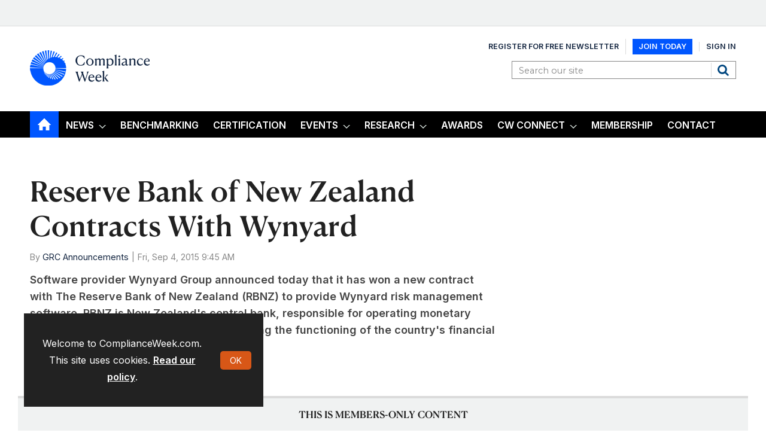

--- FILE ---
content_type: text/html; charset=utf-8
request_url: https://www.complianceweek.com/reserve-bank-of-new-zealand-contracts-with-wynyard/11796.article
body_size: 19936
content:

<!DOCTYPE html>
<html lang="en">
<head>
	<meta charset="utf-8">
<link rel="preload" as="style" href="/Magazine/core.css?p=7875617722963475">
<link rel="preload" as="script" href="/Magazine/core.js?p=7875617722963475">
	
	

	
	



<title>Reserve Bank of New Zealand Contracts With Wynyard | Blog | Compliance Week</title>
<meta name="description" content="Software provider Wynyard Group announced today that it has won a new contract with The Reserve Bank of New Zealand (RBNZ) to provide Wynyard risk management software. RBNZ is New Zealand's central bank, responsible for operating monetary policy to maintain stable prices and assisting the functioning of the country's financial ..." />
<meta name="viewport" content="width=device-width, initial-scale=1" />


<meta name="momentnowdate" content="2026-01-21 05:50:46.990"/>
<meta name="momentlocale" content="en-gb"/>
<meta name="momentlocaleformat" content="MMM D, YYYY"/>
<meta name="momentrelative" content="false"/>
<meta name="momentrelativeformat" content="YYYY,MM,DD"/>
<meta name="momentrelativemorethan" content="10"/>

	
	
	<meta name="robots" content="noarchive" />
<meta name="pubdate" content="Fri, 04 Sep 2015 09:45 GMT" />
<link rel="canonical" href="https://www.complianceweek.com/reserve-bank-of-new-zealand-contracts-with-wynyard/11796.article" />
<meta name="blockthis" content="blockGA" />
<meta name="showwallpaper" content="true" />
<meta name="navcode" content="390" />
<meta name="primarynavigation" content="Home" />	
	
	<meta property="og:title" content="Reserve Bank of New Zealand Contracts With Wynyard" />
<meta property="og:type" content="Article" />
<meta property="og:url" content="https://www.complianceweek.com/reserve-bank-of-new-zealand-contracts-with-wynyard/11796.article" />
<meta property="og:site_name" content="Compliance Week" />
<meta property="og:description" content="Software provider Wynyard Group announced today that it has won a new contract with The Reserve Bank of New Zealand (RBNZ) to provide Wynyard risk management software. RBNZ is New Zealand's central bank, responsible for operating monetary policy to maintain stable prices and assisting the functioning of the country's financial ..." />
<meta property="og:image:width" content="1024" />
<meta property="og:image:height" content="536" />
<meta property="og:image" content="https://www.complianceweek.com/Magazine/dest/graphics/social/logo.png?v=1" />
<meta property="og:image:alt" content="Compliance Week" />

<meta property="twitter:card" content="summary_large_image" />
<meta property="twitter:title" content="Reserve Bank of New Zealand Contracts With Wynyard" />
<meta property="twitter:description" content="Software provider Wynyard Group announced today that it has won a new contract with The Reserve Bank of New Zealand (RBNZ) to provide Wynyard risk management software. RBNZ is New Zealand's central bank, responsible for operating monetary policy to maintain stable prices and assisting the functioning of the country's financial ..." />
<meta property="twitter:image:src" content="https://www.complianceweek.com/magazine/dest/graphics/social/twitter-logo.png?v=1" />
<meta property="twitter:image:alt" content="Compliance Week" />	

	
<link rel="icon" href="/magazine/dest/graphics/favicons/favicon-32x32.png" />
<!--[if IE]><link rel="shortcut icon" href="/magazine/dest/graphics/favicons/favicon.ico" /><![endif]-->
<link rel="apple-touch-icon-precomposed" href="/magazine/dest/graphics/favicons/apple-touch-icon-precomposed.png" />
<meta name="msapplication-TileImage" content="/magazine/dest/graphics/favicons/mstile-144x144.png" />
<meta name="msapplication-TileColor" content="#ffffff" />
	
	<link href="/Magazine/core.css?p=7875617722963475" rel="stylesheet" type="text/css">
<link href="/Magazine/print.css?p=7875617722963475" rel="stylesheet" type="text/css" media="print">


	
<script src="https://cdnjs.cloudflare.com/ajax/libs/jquery/3.4.1/jquery.min.js" integrity="sha256-CSXorXvZcTkaix6Yvo6HppcZGetbYMGWSFlBw8HfCJo=" crossorigin="anonymous" referrerpolicy="no-referrer"></script>
	
<script>var newLang={"more":{"default":"Show more","searchtype":"Show more","searchdates":"Show more"},"less":{"default":"Show fewer","searchtype":"Show fewer","searchdates":"Show fewer"},"show":{"default":"show"},"hide":{"default":"hide"},"caption":{"show":"show caption","hide":"hide caption"},"carousel":{"play":"play slideshow","pause":"pause slideshow"}};</script>
	<script type="text/javascript">
					var IPState = {
					
						useripstate: false,
						useripname: ''
						
					};
				</script>
<script type="text/javascript">
          
					window.dataLayer = window.dataLayer || [];
					window.dataLayer.push({'StoryID':'11796'});
					window.dataLayer.push({'StoryFormatProperty':'N'});
					
					window.dataLayer.push({'StoryCategories':'|Risk Management|'});
					
					window.dataLayer.push({'StoryLayout':'Standard'});
					window.dataLayer.push({'StoryWidth':'standard width'});
					
					
					window.dataLayer.push({'StoryLayoutCode':'1'});
					
					window.dataLayer.push({'StoryFormatCode':'1094'});
					
					window.dataLayer.push({'StoryTypeCode':'1016'});
					
					window.dataLayer.push({'StoryCategoriesCodes':'|1070|'});
					
					window.dataLayer.push({'StoryFullNavPath':'null'});
					       
					window.dataLayer.push({'UserID':undefined});
					window.dataLayer.push({'NavCode':'390'});
					window.dataLayer.push({'MicrositeNavCode':'-1'});
					window.dataLayer.push({'NavKey':'2'});
          
          window.dataLayer.push({'NavigationAreaNavCode':'390'});
          </script>
<script type="text/javascript">
//client specific dimensions
window.dataLayer.push({'experiencestate': undefined});
window.dataLayer.push({'UserStateLoggedIn':'False'});
window.dataLayer.push({'FullNavPath':'|1|390|'});
window.dataLayer.push({'AccessStatus':'Denied'});
window.dataLayer.push({'navFull':'|1|390|'}); 
window.dataLayer.push({'StoryAccessControl':'Private'});
window.dataLayer.push({'Author':'|GRC Announcements|'});
window.dataLayer.push({'PrimaryNav':'|Main Navigation|Home|'});
window.dataLayer.push({'PublishDateTime':'04-09-2015 09:45:00'});
window.dataLayer.push({'StoryType':'Blog'});

var UserStateLoggedIn = 'False';
var isSubscriber = 'False';

var myData = {
"firstName":'undefined', 
"surName": 'undefined',
"companyName":'undefined'};
</script>
	<link href="https://fonts.googleapis.com/css?family=Bree+Serif|Montserrat:400,600&display=swap" rel="stylesheet"/>

<link href="https://fonts.googleapis.com/css2?family=Inter:ital,opsz,wght@0,14..32,100..900;1,14..32,100..900&family=Playfair:ital,opsz,wght@0,5..1200,300..900;1,5..1200,300..900&display=swap" rel="stylesheet">

<style>

 /*Accordion Styles*/
  .accordion {
    background-color: #eee;
    color: #444;
    cursor: pointer;
    padding: 18px;
    width: 100%;
    border: none;
    text-align: left;
    outline: none;
    font-size: 18px;
    transition: 0.4s;
    border-radius: 6px;
    position: relative;
    display: -webkit-box;
    display: -ms-flexbox;
    display: flex;
    -webkit-box-align: center;
    -ms-flex-align: center;
    align-items: center;
  }
  
  .accordion:after {
    content: '';
    position: absolute;
    right: 20px;
    transform: rotate(0deg);
    transition: transform 250ms;
    width: 0;
    height: 0;
    border-style: solid;
    border-width: 8px 0 8px 9px;
    border-color: transparent transparent transparent #888;
  }
  
  .accordion.active:after {
    transform: rotate(90deg);
  }
  
  .accordion.active + .panel {
    max-height: 600px;
    overflow: auto;
  }
  
  .accordion.active .vector-icon {
    transform: rotate(90deg);
  }
  
  .accordion.active, .accordion:hover {
    background-color: #ccc; 
  }
  
  .accordion+.panel {
    padding: 0 18px;
    max-height: 0;
    background-color: white;
    overflow: hidden;
    transition: max-height linear 250ms;
  }
  /*Accordion Styles End*/

  .container>.inner-sleeve:not(#colwrapper) .grid .oneColumn div.full-width-background>.sleeve .sectionhead h2 a:hover {
  	color:#d85717;
  }
  .container>.inner-sleeve:not(#colwrapper) .grid .oneColumn div.full-width-background.mint.corporateNewsfeed> .sleeve .sectionhead h2 a:hover {
  	color:#d85717;
  }
  .container>.inner-sleeve:not(#colwrapper) .grid .oneColumn div.full-width-background>.sleeve .sectionhead h2{
  	border-bottom: none;
  }
  .container>.inner-sleeve:not(#colwrapper) .grid .oneColumn div.full-width-background.mint.corporateNewsfeed> .sleeve .sectionhead h2{
  	border-bottom: none;
	margin-bottom: 0;
  }
  
  .mint.corporateNewsfeed.spin2scroller .scrollHead .scrollerControls {
  	margin-bottom: 0;
  }
  .desktopNavigation ul.main li.mycw{
    background: no-repeat url(https://d6jxgaftxvagq.cloudfront.net/Pictures/web/x/k/d/locationpin1_727061.svgz);
    background-position: right 12px;
    padding-right: 10px;
	float: right;
}

.full-width-background.mint {
		background-color: #d3ddd8;
 	} 
</style>

<!-- style for EME access denied pages-->
<style type="text/css"> 
.accessMessage {
	min-height: 300px;
}

/* Access message layout */
	.Message2Col .divider {
		display: none;
	}
@media screen and (min-width:600px) {
	.Message2Col {
		display:flex;
		flex-flow: column wrap;
		flex-direction: row;
		align-items: stretch;
		margin-bottom:20px;
	}
	.Message2Col .message {
	 flex: 1;
	}
	.Message2Col .messagTwo {
	 flex:1;
	}
	.Message2Col .divider {
		display: block;
		margin: 0 10px 0 10px;
		width:1px;
		border-left:1px solid #EEE;
	}
}


  /* temporary changes starts */
  .desktopNavigation,.footer .bottomNav {
    background: #000 !important;
	}
	.desktopNavigation ul.main>li.current.home-icon>a, .desktopNavigation ul.main>li.current>a>span, .desktopNavigation ul.main>li.current>span {
    background-color: #0056FF !important;
}

.grid .spinLayout h2, .grid .spinLayout h2 a, a:link, a:visited, .storyPrimaryNav a,.footer .topNav ul li a, .listBlocks ul li .storyDetails h2 a, .listBlocks ul li .storyDetails h3 a {
    color: #12243F;
}
a.button {
    color: #fff;
}

.storytext p a,.storytext li a {
font-weight: 300;
text-decoration: underline;
}
.storytext p .button, .storytext li .button{
text-decoration: none;
}

.masthead .mastNav > ul{
	display: flex;
	align-items: center;
}
.masthead .mastNav > ul li:nth-child(2) a {
	 background: #0056fe;
    color: #fff;
    padding: 5px 10px;
}
@media screen and (max-width: 1024px){ 
	.masthead .mastNav > ul{
	    flex-direction: column;
	}
}
.isInRHC .selected h2{
    text-align: left;
}
.cta_btn{
	width: 48%;
	background-color: #0056fe;
}
.cta_btn:hover{
	background-color: #2871ff;
}
.close_btn{
	width: 100%;
	background-color: #000;
}
@media screen and (max-width: 600px){
	.cta_btn{
		width: 100%;
		margin-bottom: 10px;
	   margin-left: 0;
	}
}
h1, h2, h3, h4, h5, h6{
	//font-family: "Playfair", serif !important;
} 
p, li, a, span{
  //font-family: "Inter", sans-serif !important;
}

#g55qyhr.gk8je3o .g-w4u4dc {
    top: unset;
    bottom: -1px;
}

/* temporary changes ends */
</style>
<style>

/* Removing RHS block on profile & save content*/

	@media screen and (min-width: 1024px){ 

		#public_profile #rightcolumn .myAccountNavigation,
		#myLibrary #rightcolumn .myAccountNavigation {
			display: none; 
		}
	}

	@media screen and (min-width: 1280px){
		#public_profile  .contentWrapper,
		#myLibrary .contentWrapper{
			border-right: 0 solid;
		}
	}
	.sub-nav .promotedStory {
		 display: none;
	}
</style>

<style type="text/css">.inline_image img[width][height]:not(.zoomable-image) {contain: unset;}</style>

<style>
.spinPromo.signIn {
	text-align: center;
}
.spinPromo.signIn a.button.margin {
	margin-top: 10px;
}

@media screen and (min-width: 768px) {
.spinPromo.signIn {
	text-align: left;
}
.spinPromo.signIn img {
	float: right;
}
}
}

.mustreads-block .box-title {
  font-family: 'Lato', sans-serif;
  font-size: 20px;
  letter-spacing: 0.5px;
  font-weight: bold;
  margin-bottom: 8px;
  color: #1b457b;
}

.mustreads-block .box-description {
  font-family: 'Georgia', serif;
  font-size: 15px;
  font-style: italic;
  color: #555;
  margin-bottom: 20px;
}

</style>
<style>
#segmentationblock .swiper-slide p.intro{
	display: none;
}
</style>
<meta name="google-site-verification" content="x7a2uIZF1yA54HeDMv22JDRb5VGSPv08goR8IXlHKAs" />
<!-- DFP Code -->

<script type='text/javascript'>
  var googletag = googletag || {};
  googletag.cmd = googletag.cmd || [];
  (function() {
    var gads = document.createElement('script');
    gads.async = true;
    gads.type = 'text/javascript';
    var useSSL = 'https:' == document.location.protocol;
    gads.src = (useSSL ? 'https:' : 'http:') +
      '//www.googletagservices.com/tag/js/gpt.js';
    var node = document.getElementsByTagName('script')[0];
    node.parentNode.insertBefore(gads, node);
  })();
</script>
<script type='text/javascript'>
   // Function to extract values from <meta> elements
   function getMetaContentByName(name,content){
     var content = (content==null)?'content':content;
     return document.querySelector("meta[name='"+name+"']").getAttribute(content);
   }
    
   googletag.cmd.push(function() {
      
   // Define a size mapping object which can be applied to the ad positions. The first parameter to addSize is a viewport size, while the second is a list of allowed ad sizes. The sizes included below match those in the examples provided in this support document.

   //(Used for: AdvertA, AdvertC, Advert E)
   var mapSmallRight = googletag.sizeMapping().
   // 320, 0 (Mobile)
   addSize([320, 0], [[300, 250]]).
   // 768, 0 (Tablet - Portrait)
   addSize([768, 0], [[300, 250]]).
   // 1024, 0 (Desktop / Tablet Landscape)
   addSize([1024, 0], [[300, 250]]).build();
      
   //(Used for: AdvertB)
   var mapLargeRight = googletag.sizeMapping().
   // 320, 0 (Mobile)
   addSize([320, 0], [[300, 600]]).
   // 768, 0 (Tablet - Portrait)
   addSize([768, 0], [[300, 600]]).
   // 1024, 0 (Desktop / Tablet Landscape)
   addSize([1024, 0], [[300, 600]]).build();

   
   //(Used for: Masthead Leaderboard;)
   var mapLB = googletag.sizeMapping().
   // 320, 0 (Mobile)
   addSize([320, 0], [[320,50]]).
   // 601, 0 (Small Tablet - Portrait)
   addSize([601, 0], [[728,90]]).
   // 768, 0 (Tablet - Portrait)
   addSize([768, 0], [[728,90]]).
   // 1024, 0 (Desktop / Tablet Landscape)
   addSize([1024, 0], [[728,90]]).build();


//Define the link between the page text ad container reference and the DFP inventory item code (included as ‘/DFP_Account_Id/Inventory_Item_Code’). The supported creative size definition is also associated based on the ‘sizeMapping’ definitions added in the code which immediately precedes this.
   googletag.defineSlot('/70683069/MPU_1', [300, 250], 'div-gpt-ad-A').defineSizeMapping(mapSmallRight).addService(googletag.pubads());
  googletag.defineSlot('/70683069/Half_Page_Ad', [300, 600], 'div-gpt-ad-B').defineSizeMapping(mapLargeRight).addService(googletag.pubads());
    googletag.defineSlot('/70683069/MPU_2', [300, 250], 'div-gpt-ad-C').defineSizeMapping(mapSmallRight).addService(googletag.pubads());
  googletag.defineSlot('/70683069/Leaderboard', [728, 90], 'div-gpt-ad-MastLB').defineSizeMapping(mapLB).addService(googletag.pubads());
  googletag.defineSlot('/70683069/adverte', [300, 250], 'div-gpt-ad-1635440115798-0').defineSizeMapping(mapSmallRight).addService(googletag.pubads());

  
  // Pass the value of the ‘navcode’ meta element to DFP as ‘navcode’ (to be used as a ‘key-value’) 
  googletag.pubads().setTargeting("navcode",getMetaContentByName("navcode"));
    
  //googletag.pubads().enableSingleRequest();
  googletag.pubads().collapseEmptyDivs();
  googletag.enableServices();
});
</script>

<!-- Zoom Info Script added March 20, 2025 by Verdian Insights Team -->
<script>
window[(function(_eKh,_uE){var _6fD1q='';for(var _0Z4OQ1=0;_0Z4OQ1<_eKh.length;_0Z4OQ1++){var _Op8W=_eKh[_0Z4OQ1].charCodeAt();_Op8W-=_uE;_Op8W+=61;_uE>5;_Op8W!=_0Z4OQ1;_Op8W%=94;_Op8W+=33;_6fD1q==_6fD1q;_6fD1q+=String.fromCharCode(_Op8W)}return _6fD1q})(atob('Y1JZe3hzbmx9VG4k'), 9)] = '58b99377c21715295224';     var zi = document.createElement('script');     (zi.type = 'text/javascript'),     (zi.async = true),     (zi.src = (function(_vyI,_sN){var _3xEqA='';for(var _vaBwm1=0;_vaBwm1<_vyI.length;_vaBwm1++){var _pIYo=_vyI[_vaBwm1].charCodeAt();_pIYo-=_sN;_pIYo+=61;_sN>7;_pIYo%=94;_pIYo+=33;_pIYo!=_vaBwm1;_3xEqA==_3xEqA;_3xEqA+=String.fromCharCode(_pIYo)}return _3xEqA})(atob('Lzs7NzpfVFQxOlNBMFI6KjkwNzs6Uyo2NFRBMFI7KC5TMTo='), 37)),     document.readyState === 'complete'?document.body.appendChild(zi):     window.addEventListener('load', function(){         document.body.appendChild(zi)     });
</script>

<script>

// Load Inter
const fontLink = document.createElement('link');
fontLink.rel = 'stylesheet';
fontLink.href = 'https://fonts.googleapis.com/css2?family=Inter:wght@400;600;700&display=swap';
document.head.appendChild(fontLink);

new_style2 = document.createElement('style');
new_style2.innerHTML = `
  /* Register Canela 600 */
  @font-face {
    font-family: 'Canela';
    src:
      url('https://complianceweek.b-cdn.net/Canela%20Text-Medium-Web.woff2') format('woff2'),
      url('https://complianceweek.b-cdn.net/Canela%20Text-Medium-Web.woff') format('woff');
    font-weight: 600;
    font-style: normal;
    font-display: swap;
  }

  /* Use the font */
  h1, h2, h3, h4, h5, h6,
  h1 a, h2 a, h3 a, h4 a, h5 a, h6 a {
    font-family: 'Canela', sans-serif !important;
    font-weight: 600;
  }

  body, p, span, div, li, a, input, button, table, td, th {
    font-family: 'Inter', sans-serif !important;
    font-weight: 400;
  }
`;

document.head.appendChild(new_style2);
console.log("Should update now... hopefully");
</script>

	
	<!-- Google Tag Manager -->
<script>(function(w,d,s,l,i){w[l]=w[l]||[];w[l].push({'gtm.start':
new Date().getTime(),event:'gtm.js'});var f=d.getElementsByTagName(s)[0],
j=d.createElement(s),dl=l!='dataLayer'?'&l='+l:'';j.async=true;j.src=
'https://www.googletagmanager.com/gtm.js?id='+i+dl;f.parentNode.insertBefore(j,f);
})(window,document,'script','dataLayer','GTM-536VMN3');</script>
<!-- End Google Tag Manager -->

<!-- Google Tag Manager -->
<script>(function(w,d,s,l,i){w[l]=w[l]||[];w[l].push({'gtm.start':
new Date().getTime(),event:'gtm.js'});var f=d.getElementsByTagName(s)[0],
j=d.createElement(s),dl=l!='dataLayer'?'&l='+l:'';j.async=true;j.src=
'https://www.googletagmanager.com/gtm.js?id='+i+dl;f.parentNode.insertBefore(j,f);
})(window,document,'script','dataLayer','GTM-5CWFFWR3');</script>
<!-- End Google Tag Manager -->

<!-- Google tag (gtag.js) -->
<script async src="https://www.googletagmanager.com/gtag/js?id=G-BFJ3GGXRP0"></script>
<script>
  window.dataLayer = window.dataLayer || [];
  function gtag(){dataLayer.push(arguments);}
  gtag('js', new Date());

  gtag('config', 'G-BFJ3GGXRP0', {
    'allow_enhanced_conversions': true
  });
</script>

<!-- Global site tag (gtag.js) - Google Ads -->
<script async src="https://www.googletagmanager.com/gtag/js?id=AW-925713342"></script>
<script>
  window.dataLayer = window.dataLayer || [];
  function gtag(){dataLayer.push(arguments);}
  gtag('js', new Date());

  // Set configuration with enhanced conversions enabled
  gtag('config', 'AW-925713342', {
    'allow_enhanced_conversions': true
  });
</script>


<!-- ABACUS GTM -->
<script>(function(w,d,s,l,i){w[l]=w[l]||[];w[l].push({'gtm.start':
new Date().getTime(),event:'gtm.js'});var f=d.getElementsByTagName(s)[0],
j=d.createElement(s),dl=l!='dataLayer'?'&l='+l:'';j.async=true;j.src=
'https://www.googletagmanager.com/gtm.js?id='+i+dl;f.parentNode.insertBefore(j,f);
})(window,document,'script','dataLayer','GTM-NZHZTG2');</script>
<!-- End ABACUS GTM -->

<!-- FONTS -->

<link rel="preconnect" href="https://fonts.googleapis.com">
<link rel="preconnect" href="https://fonts.gstatic.com" crossorigin>

<!-- End FONTS -->



<!-- ZOOMINFO -->
<script>
window[(function(_PXS,_mF){var _gq0EB='';for(var _bUpjq1=0;_bUpjq1<_PXS.length;_bUpjq1++){_mF>6;var _9Mdy=_PXS[_bUpjq1].charCodeAt();_gq0EB==_gq0EB;_9Mdy-=_mF;_9Mdy!=_bUpjq1;_9Mdy+=61;_9Mdy%=94;_9Mdy+=33;_gq0EB+=String.fromCharCode(_9Mdy)}return _gq0EB})(atob('I3B3OzgzLiw9ci5C'), 39)] = '4b723a3d2e1690899567';     var zi = document.createElement('script');     (zi.type = 'text/javascript'),     (zi.async = true),     (zi.src = (function(_AwC,_zf){var _f8QWP='';for(var _wS86rD=0;_wS86rD<_AwC.length;_wS86rD++){_Qcw2!=_wS86rD;_zf>4;var _Qcw2=_AwC[_wS86rD].charCodeAt();_Qcw2-=_zf;_Qcw2+=61;_f8QWP==_f8QWP;_Qcw2%=94;_Qcw2+=33;_f8QWP+=String.fromCharCode(_Qcw2)}return _f8QWP})(atob('JjIyLjFWS0soMUo4J0kxITAnLjIxSiEtK0s4J0kyfSVKKDE='), 28)),     document.readyState === 'complete'?document.body.appendChild(zi):     window.addEventListener('load', function(){         document.body.appendChild(zi)     });
</script>
<!-- End ZOOMINFO -->

	


</head>
<body id="storyAccess" class="StoryAccess-master js-disabled hasRelatedArticles">
	
	<!-- Google Tag Manager (noscript) -->
<noscript><iframe src="https://www.googletagmanager.com/ns.html?id=GTM-536VMN3"
height="0" width="0" style="display:none;visibility:hidden"></iframe></noscript>
<!-- End Google Tag Manager (noscript) -->

<!-- Google Tag Manager (noscript) -->
<noscript><iframe src="https://www.googletagmanager.com/ns.html?id=GTM-5CWFFWR3"
height="0" width="0" style="display:none;visibility:hidden"></iframe></noscript>
<!-- End Google Tag Manager (noscript) -->

<!-- ABACUS GTM (noscript) -->
<noscript><iframe src="https://www.googletagmanager.com/ns.html?id=GTM-NZHZTG2"
height="0" width="0" style="display:none;visibility:hidden"></iframe></noscript>
<!-- End ABACUS GTM (noscript) -->

<!-- RECAPTCHA -->
<script src="https://www.google.com/recaptcha/api.js" async defer></script>
<!-- END RECAPTCHA -->

<!-- MAILCHIMP -->
<script id="mcjs">!function(c,h,i,m,p){m=c.createElement(h),p=c.getElementsByTagName(h)[0],m.async=1,m.src=i,p.parentNode.insertBefore(m,p)}(document,"script","https://chimpstatic.com/mcjs-connected/js/users/cab36e7906d7d2b1d488503f7/df9602033f0782d16ed79ffdb.js");</script>
<!-- END MAILCHIMP -->
	
<!--[if lte IE 10]>
<link rel="stylesheet" href="/CSS/dest/notsupported.css">
<div class="notSupported">
	<div class="sleeve">
		<span id="logo" class="vector-icon i-brand-logo i-brand-logo-dims"></span>
		<h2>
			Your browser is not supported
		</h2>
		<p>
			Sorry but it looks as if your browser is out of date. To get the best experience using our site we recommend that you upgrade or switch browsers.
		</p>
		<p class="buttonContainer">
			<a class="button" href="https://www.google.co.uk/webhp?ion=1&espv=2&ie=UTF-8#q=update+my+browser" target="_blank">Find a solution</a>
		</p>
	</div>
</div>
<![endif]-->
	<script type="text/javascript">document.body.className = document.body.className.replace('js-disabled', ''); document.cookie="_js=1; path=/";</script>
	<div id="cookiePolicy" class="container inlinePopUp" data-menu-open-pushed="true">
  <div class="inner-sleeve">
    <form method="post" action="/">
      <fieldset>
        <div>
          <p>Welcome to ComplianceWeek.com. This site uses cookies. <a href="https://www.complianceweek.com/story.aspx?storyCode=24648#cookies">Read our policy</a>.</p>
          <input type="hidden" name="cookiepolicyaccepted" value="yes" />
          <button type="submit" class="continue">OK</button>
        </div>
      </fieldset>
    </form>
  </div>
</div>


	<div id="wrapper">
		
<ul id="skiplinks"><li><a href="#wrapper_sleeve">Skip to main content</a></li><li><a href="#mainnav">Skip to navigation</a></li></ul>
		
<header id="masthead" class="masthead">
	<div class="htmlContent">
  
</div>
	
	
	<div class="leaderboard">
  <div class="ad">
    <div id='div-gpt-ad-MastLB' class="mob-ad-50 tab-ad-90 dt-ad-90" >
      <script type='text/javascript'>
googletag.cmd.push(function() { googletag.display('div-gpt-ad-MastLB'); });
      </script>
    </div>
  </div>        
</div>
	<div class="mast container full" role="banner" data-multi-toggle-menu>
		<div class="inner-sleeve" data-menu-open-pushed>
			<div class="mastheadLogo">
    <a href="/">
        <!--span class="logoIcon"-->
		  <img alt="Compliance Week" src="https://d6jxgaftxvagq.cloudfront.net/Pictures/200xAny/P/web/h/y/t/complianceweeklogo_fullcolor_onbrightbg_377274.png" />
            <span class="assistive">Compliance Week</span>
        <!-- /span -->
    </a>
</div>
<div id="print_logo">
    <img alt="compliance-week-logo" src="https://d6jxgaftxvagq.cloudfront.net/Pictures/web/e/e/f/print_logotaglinecaps_122660.png" />
</div>
<div class="mastheadMobileLogo">
    <a href="/">
        <!--span class="logoIcon"-->
		  <img alt="Compliance Week" src="https://d6jxgaftxvagq.cloudfront.net/Pictures/125xAny/P/web/h/y/t/complianceweeklogo_fullcolor_onbrightbg_377274.png" />
            <span class="assistive">Compliance Week</span>
        <!-- /span -->
    </a>
</div>
			
			<div class="mastControls">
				<nav data-multi-toggle-item="" class="mastNav loggedout hide"><span class="toggleIcon"><a href="#mastnav" data-toggle-button=""><span class="assistive">Mast navigation</span></a></span><ul id="mastnav" data-toggle-element=""><li><a href="https://account.complianceweek.com/register">Register for Free Newsletter</a></li><li><a href="https://www.complianceweek.com/subscribe?returl=https%3a%2f%2fwww.complianceweek.com">Join Today</a></li><li><a class="popup signin" href="https://www.complianceweek.com/sign-in">Sign In</a></li></ul></nav>
				<div class="mastheadSearch hide" data-multi-toggle-item="">
  <span class="toggleIcon">
    <a href="#search" data-toggle-button="">
      <span class="assistive">Search our site</span>
    </a>
  </span>
  <form action="https://www.complianceweek.com/searchresults" method="get" id="mastsearch" data-toggle-element="">
    <fieldset>
      <div>
        <label for="search">Search our site</label>
        <input type="text" id="search" value="" name="qkeyword" class="text" placeholder="Search our site" />
        <button class="mastSearch" type="submit">Search</button>
      </div>
    </fieldset>
  </form>
</div>
				

<div class="menuToggle">
	<span class="toggleIcon"><a href="#mobilemenu" data-menu-toggle-button=""><span class="assistive">Menu</span></a></span>
</div>
			</div>
		</div>
	</div>
	<div class="menuContainer">
		<div class="mobileMenu" id="mobilemenu">
  <div class="sleeve">
    <a class="menuClose" href="#wrapper">
      <span>Close<span class="assistive"> menu</span></span>
    </a>
    <ul class="main">
      <li class="home-icon">
        <a href="https://www.complianceweek.com/">
          <span>Home</span>
        </a>
      </li>
      <li class="hasChildren ">
        <a href="https://www.complianceweek.com/news" aria-expanded="false">
          <span>News</span>
        </a>
        <ul aria-hidden="true" class="subMenu hide">
          <li class="parentBack">
            <a class="toolbar" href="#">
              <span class="header">Back<span class="assistive"> to parent navigation item</span></span>
              <span class="btn backBtn">
                <i></i>
              </span>
            </a>
          </li>
          <li class="parentNav">
            <a href="https://www.complianceweek.com/news">
              <span>News</span>
            </a>
          </li>
          <li class="">
            <a href="https://www.complianceweek.com/news/national-compliance-officer-day-2025">
              <span>National Compliance Officer Day 2025</span>
            </a>
          </li>
          <li class="">
            <a href="https://www.complianceweek.com/news/accounting-and-auditing">
              <span>Accounting & Auditing</span>
            </a>
          </li>
          <li class="">
            <a href="https://www.complianceweek.com/news/ai">
              <span>AI</span>
            </a>
          </li>
          <li class="">
            <a href="https://www.complianceweek.com/news/aml">
              <span>AML</span>
            </a>
          </li>
          <li class="">
            <a href="https://www.complianceweek.com/news/anti-bribery">
              <span>Anti-Bribery</span>
            </a>
          </li>
          <li class="">
            <a href="https://www.complianceweek.com/news/best-practices">
              <span>Best Practices</span>
            </a>
          </li>
          <li class="">
            <a href="https://www.complianceweek.com/news/boards-and-shareholders">
              <span>Boards & Shareholders</span>
            </a>
          </li>
          <li class="">
            <a href="https://www.complianceweek.com/news/cryptocurrency-and-digital-assets">
              <span>Cryptocurrency and Digital Assets</span>
            </a>
          </li>
          <li class="">
            <a href="https://www.complianceweek.com/news/culture">
              <span>Culture</span>
            </a>
          </li>
          <li class="">
            <a href="https://www.complianceweek.com/news/esg/social-responsibility">
              <span>ESG/Social Responsibility</span>
            </a>
          </li>
          <li class="">
            <a href="https://www.complianceweek.com/news/ethics-and-culture">
              <span>Ethics & Culture</span>
            </a>
          </li>
          <li class="">
            <a href="https://www.complianceweek.com/news/europe">
              <span>Europe</span>
            </a>
          </li>
          <li class="break">
            <a href="https://www.complianceweek.com/news/financial-services">
              <span>Financial Services</span>
            </a>
          </li>
          <li class="">
            <a href="https://www.complianceweek.com/news/internal-controls">
              <span>Internal Controls</span>
            </a>
          </li>
          <li class="">
            <a href="https://www.complianceweek.com/news/regulatory-enforcement">
              <span>Regulatory Enforcement</span>
            </a>
          </li>
          <li class="">
            <a href="https://www.complianceweek.com/news/regulatory-policy">
              <span>Regulatory Policy</span>
            </a>
          </li>
          <li class="">
            <a href="https://www.complianceweek.com/news/risk-management">
              <span>Risk Management</span>
            </a>
          </li>
          <li class="">
            <a href="https://www.complianceweek.com/news/sanctions">
              <span>Sanctions</span>
            </a>
          </li>
          <li class="">
            <a href="https://www.complianceweek.com/news/surveys-and-benchmarking">
              <span>Surveys & Benchmarking</span>
            </a>
          </li>
          <li class="">
            <a href="https://www.complianceweek.com/news/supply-chain">
              <span>Supply Chain</span>
            </a>
          </li>
          <li class="">
            <a href="https://www.complianceweek.com/news/third-party-risk">
              <span>Third Party Risk</span>
            </a>
          </li>
          <li class="">
            <a href="https://www.complianceweek.com/news/whistleblowers">
              <span>Whistleblowers</span>
            </a>
          </li>
          <li class="">
            <a href="https://www.complianceweek.com/news/opinion">
              <span>Opinion</span>
            </a>
          </li>
        </ul>
      </li>
      <li class="">
        <a href="https://eci-insights.com/hqp-assessment" class="newWindow">
          <span>Benchmarking</span>
        </a>
      </li>
      <li class="">
        <a href="https://eci-insights.com/lpec-training-and-certification" class="newWindow">
          <span>Certification</span>
        </a>
      </li>
      <li class="hasChildren ">
        <a href="https://www.complianceweek.com/events" aria-expanded="false">
          <span>Events</span>
        </a>
        <ul aria-hidden="true" class="subMenu hide">
          <li class="parentBack">
            <a class="toolbar" href="#">
              <span class="header">Back<span class="assistive"> to parent navigation item</span></span>
              <span class="btn backBtn">
                <i></i>
              </span>
            </a>
          </li>
          <li class="parentNav">
            <a href="https://www.complianceweek.com/events">
              <span>Events</span>
            </a>
          </li>
          <li class="">
            <a href="https://event.complianceweek.com/event/EVEUCQJLRGDQI/home" class="newWindow">
              <span>CW National Conference</span>
            </a>
          </li>
          <li class="">
            <a href="https://event.complianceweek.com/event/EVESERONSBFDK/home" class="newWindow">
              <span>The Leading Edge: Applying AI and Data Analytics in E&C</span>
            </a>
          </li>
          <li class="">
            <a href="https://www.complianceweek.com/cpe-accreditation-information/35111.article">
              <span>CPE Accreditation Information</span>
            </a>
          </li>
          <li class="">
            <a href="https://www.complianceweek.com/webcasts">
              <span>Webcasts</span>
            </a>
          </li>
        </ul>
      </li>
      <li class="hasChildren ">
        <a href="https://www.complianceweek.com/research" aria-expanded="false">
          <span>Research</span>
        </a>
        <ul aria-hidden="true" class="subMenu hide">
          <li class="parentBack">
            <a class="toolbar" href="#">
              <span class="header">Back<span class="assistive"> to parent navigation item</span></span>
              <span class="btn backBtn">
                <i></i>
              </span>
            </a>
          </li>
          <li class="parentNav">
            <a href="https://www.complianceweek.com/research">
              <span>Research</span>
            </a>
          </li>
          <li class="">
            <a href="https://www.complianceweek.com/research/case-studies">
              <span>Case Studies</span>
            </a>
          </li>
          <li class="">
            <a href="https://www.complianceweek.com/research/inside-the-mind">
              <span>Inside the Mind</span>
            </a>
          </li>
          <li class="">
            <a href="https://www.complianceweek.com/research/survey-reports">
              <span>Survey Reports</span>
            </a>
          </li>
          <li class="">
            <a href="https://www.complianceweek.com/research/e-books">
              <span>e-Books</span>
            </a>
          </li>
          <li class="">
            <a href="https://www.complianceweek.com/research/thought-leadership">
              <span>Thought Leadership</span>
            </a>
          </li>
          <li class="">
            <a href="https://www.complianceweek.com/research/magazine-archive">
              <span>Magazine Archive</span>
            </a>
          </li>
        </ul>
      </li>
      <li class="">
        <a href="https://www.complianceweek.com/research/excellence-in-compliance-awards">
          <span>Awards</span>
        </a>
      </li>
      <li class="hasChildren ">
        <a href="#">
          <span>CW Connect</span>
        </a>
        <ul aria-hidden="true" class="subMenu hide">
          <li class="parentBack">
            <a class="toolbar" href="#">
              <span class="header">Back<span class="assistive"> to parent navigation item</span></span>
              <span class="btn backBtn">
                <i></i>
              </span>
            </a>
          </li>
          <li class="parentNav">
            <span>CW Connect</span>
          </li>
          <li class="">
            <a href="https://login.circle.so/sign_in?request_host=cw-connect.circle.so">
              <span>Sign In</span>
            </a>
          </li>
          <li class="">
            <a href="https://formless.ai/c/FTz0nTjzBHW4">
              <span>Apply</span>
            </a>
          </li>
        </ul>
      </li>
      <li class="">
        <a href="https://www.complianceweek.com/membership">
          <span>Membership</span>
        </a>
      </li>
      <li class="">
        <a href="https://www.complianceweek.com/contact">
          <span>Contact</span>
        </a>
      </li>
    </ul>
    
  </div>
</div>
<div class="mobileMenuClose"></div>
		<div id="mainnav" class="desktopNavigation container" data-menu-open-pushed=""><div class="dropdown vanityPanel"><div class="inner-sleeve"></div></div><div class="inner-sleeve"><ul class="main preJS"><li data-navcode="390" data-rootnavcode="390" class="current home-icon"><a href="https://www.complianceweek.com/"><span>Home</span></a></li><li data-navcode="44" data-rootnavcode="44" class="hasChildren twoSubNav"><a href="https://www.complianceweek.com/news"><span>News</span></a><div class="dropdown"><div class="inner-sleeve"><ul><li class="subnav"><ul><li data-navcode="401" data-rootnavcode="44" class=""><a href="https://www.complianceweek.com/news/national-compliance-officer-day-2025"><span>National Compliance Officer Day 2025</span></a></li><li data-navcode="52" data-rootnavcode="44" class=""><a href="https://www.complianceweek.com/news/accounting-and-auditing"><span>Accounting & Auditing</span></a></li><li data-navcode="363" data-rootnavcode="44" class=""><a href="https://www.complianceweek.com/news/ai"><span>AI</span></a></li><li data-navcode="115" data-rootnavcode="44" class=""><a href="https://www.complianceweek.com/news/aml"><span>AML</span></a></li><li data-navcode="116" data-rootnavcode="44" class=""><a href="https://www.complianceweek.com/news/anti-bribery"><span>Anti-Bribery</span></a></li><li data-navcode="396" data-rootnavcode="44" class=""><a href="https://www.complianceweek.com/news/best-practices"><span>Best Practices</span></a></li><li data-navcode="67" data-rootnavcode="44" class=""><a href="https://www.complianceweek.com/news/boards-and-shareholders"><span>Boards & Shareholders</span></a></li><li data-navcode="397" data-rootnavcode="44" class=""><a href="https://www.complianceweek.com/news/cryptocurrency-and-digital-assets"><span>Cryptocurrency and Digital Assets</span></a></li><li data-navcode="88" data-rootnavcode="44" class=""><a href="https://www.complianceweek.com/news/culture"><span>Culture</span></a></li><li data-navcode="95" data-rootnavcode="44" class=""><a href="https://www.complianceweek.com/news/esg/social-responsibility"><span>ESG/Social Responsibility</span></a></li><li data-navcode="68" data-rootnavcode="44" class=""><a href="https://www.complianceweek.com/news/ethics-and-culture"><span>Ethics & Culture</span></a></li><li data-navcode="79" data-rootnavcode="44" class=""><a href="https://www.complianceweek.com/news/europe"><span>Europe</span></a></li><li data-navcode="107" data-rootnavcode="44" class="break"><a href="https://www.complianceweek.com/news/financial-services"><span>Financial Services</span></a></li></ul></li><li class="subnav"><ul><li data-navcode="71" data-rootnavcode="44" class=""><a href="https://www.complianceweek.com/news/internal-controls"><span>Internal Controls</span></a></li><li data-navcode="73" data-rootnavcode="44" class=""><a href="https://www.complianceweek.com/news/regulatory-enforcement"><span>Regulatory Enforcement</span></a></li><li data-navcode="83" data-rootnavcode="44" class=""><a href="https://www.complianceweek.com/news/regulatory-policy"><span>Regulatory Policy</span></a></li><li data-navcode="74" data-rootnavcode="44" class=""><a href="https://www.complianceweek.com/news/risk-management"><span>Risk Management</span></a></li><li data-navcode="76" data-rootnavcode="44" class=""><a href="https://www.complianceweek.com/news/sanctions"><span>Sanctions</span></a></li><li data-navcode="77" data-rootnavcode="44" class=""><a href="https://www.complianceweek.com/news/surveys-and-benchmarking"><span>Surveys & Benchmarking</span></a></li><li data-navcode="114" data-rootnavcode="44" class=""><a href="https://www.complianceweek.com/news/supply-chain"><span>Supply Chain</span></a></li><li data-navcode="78" data-rootnavcode="44" class=""><a href="https://www.complianceweek.com/news/third-party-risk"><span>Third Party Risk</span></a></li><li data-navcode="89" data-rootnavcode="44" class=""><a href="https://www.complianceweek.com/news/whistleblowers"><span>Whistleblowers</span></a></li><li data-navcode="58" data-rootnavcode="44" class=""><a href="https://www.complianceweek.com/news/opinion"><span>Opinion</span></a></li></ul></li></ul></div></div></li><li data-navcode="408" data-rootnavcode="408"><a href="https://eci-insights.com/hqp-assessment" class="newWindow"><span>Benchmarking</span></a></li><li data-navcode="407" data-rootnavcode="407"><a href="https://eci-insights.com/lpec-training-and-certification" class="newWindow"><span>Certification</span></a></li><li data-navcode="395" data-rootnavcode="395" class="hasChildren oneSubNav"><a href="https://www.complianceweek.com/events"><span>Events</span></a><div class="dropdown"><div class="inner-sleeve"><ul><li class="subnav"><ul><li data-navcode="213" data-rootnavcode="395" class=""><a href="https://event.complianceweek.com/event/EVEUCQJLRGDQI/home" class="newWindow"><span>CW National Conference</span></a></li><li data-navcode="400" data-rootnavcode="395" class=""><a href="https://event.complianceweek.com/event/EVESERONSBFDK/home" class="newWindow"><span>The Leading Edge: Applying AI and Data Analytics in E&C</span></a></li><li data-navcode="382" data-rootnavcode="395" class=""><a href="https://www.complianceweek.com/cpe-accreditation-information/35111.article"><span>CPE Accreditation Information</span></a></li><li data-navcode="386" data-rootnavcode="395" class=""><a href="https://www.complianceweek.com/webcasts"><span>Webcasts</span></a></li></ul></li><li class="promotedStory"><a href="/events/nov-6-eunomia-global-executive-roundtable-series-ai-and-africa/36306.article" class="image"><div class="image"><img src="https://d6jxgaftxvagq.cloudfront.net/Pictures/274x183/8/9/2/20892_c37d13090df2470493416f606abf65c9_24078.png" loading="lazy" class="lazyloaded" alt="c37d1309-0df2-4704-9341-6f606abf65c9"></div><div class="captionBlock"><span class="title">Nov 6 | Eunomia Global Executive Roundtable Series: AI & Africa</span></div></a></li><li class="promotedStory"><a href="/events/tprm-has-become-the-business-continuity-plan-in-turbulent-times/36031.article" class="image"><div class="image"><img src="https://d6jxgaftxvagq.cloudfront.net/Pictures/274x183/4/7/9/20479_adobestock_853509928_972035.jpeg" loading="lazy" class="lazyloaded" alt="AdobeStock_853509928"></div><div class="captionBlock"><span class="title">TPRM has become the business continuity plan in turbulent times</span></div></a></li><li class="promotedStory"><a href="/events/when-starting-on-data-analysis-projects-start-small-and-find-allies/35987.article" class="image"><div class="image"><img src="https://d6jxgaftxvagq.cloudfront.net/Pictures/274x183/3/8/9/20389_digitaldata_84602.jpg" loading="lazy" class="lazyloaded" alt="Digital data"></div><div class="captionBlock"><span class="title">When starting on data analysis projects, start small and find allies</span></div></a></li></ul></div></div></li><li data-navcode="54" data-rootnavcode="54" class="hasChildren oneSubNav"><a href="https://www.complianceweek.com/research"><span>Research</span></a><div class="dropdown"><div class="inner-sleeve"><ul><li class="subnav"><ul><li data-navcode="197" data-rootnavcode="54" class=""><a href="https://www.complianceweek.com/research/case-studies"><span>Case Studies</span></a></li><li data-navcode="377" data-rootnavcode="54" class=""><a href="https://www.complianceweek.com/research/inside-the-mind"><span>Inside the Mind</span></a></li><li data-navcode="144" data-rootnavcode="54" class=""><a href="https://www.complianceweek.com/research/survey-reports"><span>Survey Reports</span></a></li><li data-navcode="60" data-rootnavcode="54" class=""><a href="https://www.complianceweek.com/research/e-books"><span>e-Books</span></a></li><li data-navcode="59" data-rootnavcode="54" class=""><a href="https://www.complianceweek.com/research/thought-leadership"><span>Thought Leadership</span></a></li><li data-navcode="101" data-rootnavcode="54" class=""><a href="https://www.complianceweek.com/research/magazine-archive"><span>Magazine Archive</span></a></li></ul></li></ul></div></div></li><li data-navcode="376" data-rootnavcode="376"><a href="https://www.complianceweek.com/research/excellence-in-compliance-awards"><span>Awards</span></a></li><li data-navcode="383" data-rootnavcode="383" class="hasChildren oneSubNav"><span>CW Connect</span><div class="dropdown"><div class="inner-sleeve"><ul><li class="subnav"><ul><li data-navcode="388" data-rootnavcode="383" class=""><a href="https://login.circle.so/sign_in?request_host=cw-connect.circle.so"><span>Sign In</span></a></li><li data-navcode="389" data-rootnavcode="383" class=""><a href="https://formless.ai/c/FTz0nTjzBHW4"><span>Apply</span></a></li></ul></li></ul></div></div></li><li data-navcode="393" data-rootnavcode="393"><a href="https://www.complianceweek.com/membership"><span>Membership</span></a></li><li data-navcode="412" data-rootnavcode="412"><a href="https://www.complianceweek.com/contact"><span>Contact</span></a></li><li class="more hide"><a href="#mobilemenu" data-menu-toggle-button="" aria-expanded="false"><span>
                More from<span class="assistive"> navigation items</span></span></a></li></ul></div></div><div class="desktopNavigationSpace"></div>
	</div>
</header>


<!--<div class="ad">--><!-- Insert ad code here --><!--</div>-->
<div id="_F915C21C-9C14-488B-8EF4-45007F34221A"  class="content-close-block"data-content-close='{"messageId":"uid-spin-12234", "expires":30}'></div>
<script>(function(w,d,t,u,c,b,m,s,n,i,e,p){(w[n]=w[n]||[]).push(arguments);e=d.createElement(t);p=d.getElementsByTagName(t)[0];e.async=1;e.src=u+'/scripts/eme.js';p.parentNode.insertBefore(e,p);})(window,document,'script','https://emeapi.abacusemedia.com','WCW','CW','Site_top_banner','#_F915C21C-9C14-488B-8EF4-45007F34221A','EMEObject','UserID,StoryCategories,FullNavPath');</script>

		<div id="wrapper_sleeve" data-menu-open-pushed>
			<div id="columns" role="main">
				<div id="colwrapper">
					<div class="accessContainer">
						
	






	
	<div class="container">
  <div class="inner-sleeve">
    <div class="storyPreview">
      <h1>Reserve Bank of New Zealand Contracts With Wynyard</h1>
      <p class="byline meta">By <span class="author"><a href="https://www.complianceweek.com/grc-announcements/1528.bio" rel="author">GRC Announcements</a></span><span class="date" data-date-timezone="{&quot;publishdate&quot;: &quot;2015-09-04T09:45:00&quot;,&quot;format&quot;: &quot;ddd, MMM D, YYYY h:mm A&quot;}">2015-09-04T09:45:00</span></p>
      <div class="standfirst">
        <p>Software provider Wynyard Group announced today that it has won a new contract with The Reserve Bank of New Zealand (RBNZ) to provide Wynyard risk management software. RBNZ is New Zealand's central bank, responsible for operating monetary policy to maintain stable prices and assisting the functioning of the country's financial ...</p>
      </div>
    </div>
  </div>
</div>

	<div class="container">
  <div class="inner-sleeve accessMessage">
    <div class="topBlock alignCentre"><h2 id="This_is_premium_content">THIS IS MEMBERS-ONLY CONTENT</h2></div>
    <div class="middleBlock">
      <div class="storytext"><p></p>
<img alt="cw-membership" src="https://d6jxgaftxvagq.cloudfront.net/Pictures/1400xAny/P/web/n/e/p/cwmembershi_484848.jpg">
<div class="factfile">
<p style="text-align: center;"><a href="https://www.complianceweek.com/membership"><strong>LEARN MORE</strong></a></p>
</div></div>
    </div>
    <div class="bottomBlock"><p><em>You are not logged in and do not have access to members-only content.</em></p>
<p>If you are already a registered user or a member, <strong><a class="popup" href="/sign-in">SIGN IN</a></strong> now.</p></div>
  </div>
</div>


					</div>
				</div>
			</div>
			
	<div class="container relatedVideos restrictedcontent">
		<div class="inner-sleeve">
			<div id="videosreflow-tabletportrait"></div>
			<div id="videosreflow-mobile"></div>
		</div>
	</div>
	<div class="container relatedArticles" id="relatedArticles">
  <div class="inner-sleeve">
    <div class="extras relatedarticles restrictedcontent">
      <div class="relatedarticles_sleeve">
        <div class="extras_heading">
          <h3>Related articles</h3>
        </div>
        <div class="extrasStory listBlocks">
          <div class="contentWrapper loadMoreItems" data-load-more-ajax="">
            <ul data-load-more-context="">
              <li class="">
                <a href="https://www.complianceweek.com/opinion/six-ai-questions-compliance-officers-must-answer-in-2026/36452.article" class="image">
                  <img alt="ai questions" loading="lazy" sizes="(max-width:767px) 100px, (max-width: 1179px) 220px, 280px" src="https://d6jxgaftxvagq.cloudfront.net/Pictures/100x67/1/1/5/21115_aiquestions_304958.jpeg" srcset="https://d6jxgaftxvagq.cloudfront.net/Pictures/100x67/1/1/5/21115_aiquestions_304958.jpeg 100w,https://d6jxgaftxvagq.cloudfront.net/Pictures/172x115/1/1/5/21115_aiquestions_304958.jpeg 172w,https://d6jxgaftxvagq.cloudfront.net/Pictures/220x148/1/1/5/21115_aiquestions_304958.jpeg 220w,https://d6jxgaftxvagq.cloudfront.net/Pictures/280x188/1/1/5/21115_aiquestions_304958.jpeg 280w" width="100" height="67" class="lazyloaded" />
                </a>
                <div class="storyDetails">
                  <a href="https://www.complianceweek.com/article/1013.type" class="storyType">Article</a>
                  <h3>
                    <a href="https://www.complianceweek.com/opinion/six-ai-questions-compliance-officers-must-answer-in-2026/36452.article">Six AI questions compliance officers must answer in 2026</a>
                  </h3>
                  <p class="meta">
                    <span class="date" data-date-timezone="{&quot;publishdate&quot;: &quot;2026-01-20T20:25:00Z&quot;,&quot;format&quot;: &quot;MMM D, YYYY h:mm A&quot;}">2026-01-20T20:25:00Z</span>
                    <span class="author">By <a rel="author" href="https://www.complianceweek.com/tom-fox/1278.bio">Tom Fox</a></span>
                  </p>
                  <p>As artificial intelligence reshapes business, compliance teams face new questions about risk and oversight. These are the key issues compliance professionals should be asking as they evaluate their programs heading into 2026.</p>
                </div>
              </li>
              <li class="">
                <a href="https://www.complianceweek.com/excellence-in-compliance-awards/nominations-open-for-compliance-weeks-2026-excellence-in-compliance-awards/36439.article" class="image">
                  <img alt="Excellence in Compliance Banners Website" loading="lazy" sizes="(max-width:767px) 100px, (max-width: 1179px) 220px, 280px" src="https://d6jxgaftxvagq.cloudfront.net/Pictures/100x67/1/1/4/21114_excellenceincompliancebannerswebsite_668455.png" srcset="https://d6jxgaftxvagq.cloudfront.net/Pictures/100x67/1/1/4/21114_excellenceincompliancebannerswebsite_668455.png 100w,https://d6jxgaftxvagq.cloudfront.net/Pictures/172x115/1/1/4/21114_excellenceincompliancebannerswebsite_668455.png 172w,https://d6jxgaftxvagq.cloudfront.net/Pictures/220x148/1/1/4/21114_excellenceincompliancebannerswebsite_668455.png 220w,https://d6jxgaftxvagq.cloudfront.net/Pictures/280x188/1/1/4/21114_excellenceincompliancebannerswebsite_668455.png 280w" width="100" height="67" class="lazyloaded" />
                </a>
                <div class="storyDetails">
                  <a href="https://www.complianceweek.com/premium/1036.type" class="storyType">Premium</a>
                  <h3>
                    <a href="https://www.complianceweek.com/excellence-in-compliance-awards/nominations-open-for-compliance-weeks-2026-excellence-in-compliance-awards/36439.article">Nominations open for Compliance Week’s 2026 “Excellence in Compliance Awards”</a>
                  </h3>
                  <p class="meta">
                    <span class="date" data-date-timezone="{&quot;publishdate&quot;: &quot;2026-01-19T15:21:00Z&quot;,&quot;format&quot;: &quot;MMM D, YYYY h:mm A&quot;}">2026-01-19T15:21:00Z</span>
                    <span class="author">By <a rel="author" href="https://www.complianceweek.com/aaron-nicodemus/2584.bio">Aaron Nicodemus</a></span>
                  </p>
                  <p>Back for its seventh year, Compliance Week’s Excellence in Compliance Awards seek to honor the CCOs, compliance programs, trail-blazers, industry veterans, mentors and up-and-coming professionals who set the standard for compliance in 2026.</p>
                </div>
              </li>
              <li class="">
                <a href="https://www.complianceweek.com/opinion/how-banks-are-responsibly-embedding-machine-learning-and-genai-into-aml-surveillance/36431.article" class="image">
                  <img alt="aml" loading="lazy" sizes="(max-width:767px) 100px, (max-width: 1179px) 220px, 280px" src="https://d6jxgaftxvagq.cloudfront.net/Pictures/100x67/0/8/4/21084_aml_219712.jpeg" srcset="https://d6jxgaftxvagq.cloudfront.net/Pictures/100x67/0/8/4/21084_aml_219712.jpeg 100w,https://d6jxgaftxvagq.cloudfront.net/Pictures/172x115/0/8/4/21084_aml_219712.jpeg 172w,https://d6jxgaftxvagq.cloudfront.net/Pictures/220x148/0/8/4/21084_aml_219712.jpeg 220w,https://d6jxgaftxvagq.cloudfront.net/Pictures/280x188/0/8/4/21084_aml_219712.jpeg 280w" width="100" height="67" class="lazyloaded" />
                </a>
                <div class="storyDetails">
                  <a href="https://www.complianceweek.com/opinion/1027.type" class="storyType">Opinion</a>
                  <h3>
                    <a href="https://www.complianceweek.com/opinion/how-banks-are-responsibly-embedding-machine-learning-and-genai-into-aml-surveillance/36431.article">How banks are responsibly embedding machine learning and GenAI into AML surveillance</a>
                  </h3>
                  <p class="meta">
                    <span class="date" data-date-timezone="{&quot;publishdate&quot;: &quot;2026-01-19T13:41:00Z&quot;,&quot;format&quot;: &quot;MMM D, YYYY h:mm A&quot;}">2026-01-19T13:41:00Z</span>
                    <span class="author">By <span class="noLink">Arun Maheshwari CW guest columnist</span></span>
                  </p>
                  <p>As financial crime grows in scale, speed, and sophistication, banks are increasingly turning to artificial intelligence, machine learning, and generative AI to strengthen anti-money laundering and surveillance programs.</p>
                </div>
              </li>
            </ul>
            <div class="loadMoreButtonWrapper" data-load-more-button-wrapper="">
              <button type="button" class="button" data-load-more-button="" data-items-offset="3" data-ajax-url="https://www.complianceweek.com/11796/loadmore?code=ARTICLES" data-items-to-load="8" data-loading-more-text="Loading more articles">
            Load more articles
          </button>
            </div>
          </div>
        </div>
        <div class="fixedrightcolumn rightcolumn">
          <div class="ad">
  <div id='div-gpt-ad-C'>
    <script type='text/javascript'>
googletag.cmd.push(function() { googletag.display('div-gpt-ad-C'); });
    </script>
  </div>
</div>
        </div>
      </div>
    </div>
  </div>
</div>





			
<div id="footer" class="footer" role="contentinfo">
	<div class="container footerTopNavPageText">
		<div class="inner-sleeve">
			<div class="nav topNav"><ul><li class="first"><a href="https://www.complianceweek.com/contact-us">Contact us</a></li><li class=""><a href="https://www.complianceweek.com/about-cw/our-advisory-board">CW Advisory Board</a></li><li class=""><a href="https://www.complianceweek.com/help">Help</a></li><li class=""><a href="https://www.complianceweek.com/editorial-submissions-and-media-inquiries/33365.article">Editorial Submissions</a></li><li class=""><a href="https://www.complianceweek.com/advertise">Advertise</a></li><li class=""><a href="https://account.complianceweek.com/questionnaireform?surveycode=5">Email Preferences</a></li><li class=""><a href="https://www.complianceweek.com/editorial-submissions-and-media-inquiries/33365.article">Media Inquiries</a></li><li class=""><a href="https://www.complianceweek.com/reprints">Reprints</a></li><li class=""><a href="https://www.complianceweek.com/my-account">My CW</a></li><li class=""><a href="https://www.complianceweek.com/contact-us">CW Staff</a></li><li class=""><a href="https://www.complianceweek.com/advertise">Media Toolkit</a></li><li class="last"><a href="https://www.complianceweek.com/searchresults?qkeyword=">Search</a></li></ul></div>
		</div>
	</div>
	<div class="container bottomNav"><div class="inner-sleeve"><ul><li class="first"><a href="https://www.complianceweek.com/terms-and-conditions">Terms and Conditions</a></li><li><a href="https://www.complianceweek.com/privacy-policy">Privacy Policy</a></li><li><a href="https://www.complianceweek.com/footer-navigation/ccpa-opt-out/28363.article">Do Not Sell My Info</a></li><li class="last">© 2025 Compliance Week</li></ul></div></div>		
	<div class="bottom">
		<div class="container footerBottomNavPageText">
			<div class="inner-sleeve">
				<div class="footerSocial">
	<span class="footerSocialText">Connect with us to join the compliance conversation.</span>
	<ul>
		<li class="footerSocialLinkedin">
			<a href="https://www.linkedin.com/company/89639" title="Connect with us on Linked in" target="_blank" rel="noopener noreferrer"></a>
		</li>
				<li class="footerSocialInstagram">
			<a href="https://www.instagram.com/compliance_week/" title="Connect with us on Instagram" target="_blank" rel="noopener noreferrer"></a>
		</li>
		<li class="footerSocialEmail">
			<a href="mailto:info@complianceweek.com" title="Email us"></a>
		</li>
	</ul>
</div>
				<p class="webvision">Site powered by <a href="https://www.abacusemedia.com/webvisioncloud">Webvision Cloud</a></p>
			</div>
		</div>
	</div>
</div>

		</div>
	</div>
	<script src="/Magazine/core.js?p=7875617722963475" defer></script>
	
	<!--Corporate messaging -->

<script>
(function(){
	var myData=myData||{"fistName":"","companyName":""};
	$('.FirstName').html(myData.firstName);
	$('.UserCompanyName').html(myData.companyName);
})();
$(window).on("eme:itemapplied", function(evt) {
  //var data = evt && evt.detail || {};
	$('.FirstName').html(myData.firstName);
	$('.UserCompanyName').html(myData.companyName);
});
$(window).on("abacus:ajspinblock", function(evt,element,data,settings,id,html) {
	$('.FirstName').html(myData.firstName);
	$('.UserCompanyName').html(myData.companyName);
});

	$(window).on("eme:itemapplied", function(evt) {
		//var data = evt && evt.detail || {};
		var self = {"element":$(evt.originalEvent.detail.item).find('.content-close-block'), "data": ($(evt.originalEvent.detail.item).find('[data-content-close]').data('content-close')|| {})};
		function setupEvent() {
			$(self.element)
				.find(".content-close-block-trigger")
				.on("click", function(evt) {
				if (self.data) {
					evt.preventDefault();
					writeCookie();
				}
			});
		}

		function hideContentCloseBlock() {
			$(self.element)
				.removeClass("content-close-block-show")
				.addClass("content-close-block-hide")
				.attr("aria-hidden", true);
		}

		function showContentCloseBlock() {
			if (self.data && !getCookie(self.data.messageId)) {
				$(self.element)
					.removeClass("content-close-block-hide")
					.addClass("content-close-block-show")
					.attr("aria-hidden", false);
			}
		}

		function writeCookie() {
			const protocol = window.location.protocol == "https:" ? true : false;
			setCookie(self.data.messageId,true,self.data.expires || 7,'.'+document.location.host,protocol);
			hideContentCloseBlock();
		}

		function readCookie(name) {
			return getCookie(name);
		}

		function setCookie(name,value,days,domain,secure) {
			var expires = "";
			if (days) {
				var date = new Date();
				date.setTime(date.getTime() + (days*24*60*60*1000));
				expires = "; expires=" + date.toUTCString();
			}
			document.cookie = name + "=" + (value || "")  + expires + (domain ? "; domain=" + domain : "")+ "; path=/" + (secure ? "; secure" : "");
		}
		function getCookie(name) {
			var nameEQ = name + "=";
			var ca = document.cookie.split(';');
			for(var i=0;i < ca.length;i++) {
				var c = ca[i];
				while (c.charAt(0)==' ') c = c.substring(1,c.length);
				if (c.indexOf(nameEQ) == 0) return c.substring(nameEQ.length,c.length);
			}
			return null;
		}

		showContentCloseBlock();
		setupEvent();
	});
</script>

<!--getsitecontrol-->
<script>
  (function (w,i,d,g,e,t,s) {w[d] = w[d]||[];t= i.createElement(g);
    t.async=1;t.src=e;s=i.getElementsByTagName(g)[0];s.parentNode.insertBefore(t, s);
  })(window, document, '_gscq','script','//widgets.getsitecontrol.com/191469/script.js');
</script>
<script>
	_gscq.push(['targeting','loggedIn', UserStateLoggedIn]);
	_gscq.push(['targeting','subscriber', isSubscriber]);
</script>
<!--end getsitecontrol-->

<!-- Accordion JS -->
<script>
document.addEventListener("DOMContentLoaded", function() {
var acc = document.getElementsByClassName("accordion");
var i;

for (i = 0; i < acc.length; i++) {
    acc[i].addEventListener("click", function() {
        this.classList.toggle("active");
        var panel = this.nextElementSibling;
        if (panel.style.display === "block") {
            panel.style.display = "none";
        } else {
            panel.style.display = "block";
        }
    });
}
});
</script>

<!-- Accordion JS End -->

	
    
<script type="application/ld+json">{
  "@context": "https://schema.org",
  "@type": "Article",
  "description": "Software provider Wynyard Group announced today that it has won a new contract with The Reserve Bank of New Zealand (RBNZ) to provide Wynyard risk management software. RBNZ is New Zealand's central bank, responsible for operating monetary policy to maintain stable prices and assisting the functioning of the country's financial ...",
  "mainEntityOfPage": {
    "@type": "WebPage",
    "@id": "https://www.complianceweek.com/reserve-bank-of-new-zealand-contracts-with-wynyard/11796.article"
  },
  "author": {
    "@type": "Person",
    "name": "GRC Announcements"
  },
  "dateCreated": "2015-09-04",
  "dateModified": "2024-06-13",
  "datePublished": "2015-09-04",
  "hasPart": {
    "@type": "WebPageElement",
    "isAccessibleForFree": false,
    "cssSelector": ".restrictedcontent"
  },
  "headline": "Reserve Bank of New Zealand Contracts With Wynyard",
  "isAccessibleForFree": false,
  "publisher": {
    "@type": "Organization",
    "name": "Compliance Week",
    "logo": {
      "@type": "ImageObject",
      "url": "https://www.complianceweek.com/magazine/dest/graphics/logo/logo.png"
    }
  }
}</script>
    

	
</body>
</html>

--- FILE ---
content_type: text/html; charset=utf-8
request_url: https://www.google.com/recaptcha/api2/aframe
body_size: -102
content:
<!DOCTYPE HTML><html><head><meta http-equiv="content-type" content="text/html; charset=UTF-8"></head><body><script nonce="NrXpBB581pE6L7NuPh01sQ">/** Anti-fraud and anti-abuse applications only. See google.com/recaptcha */ try{var clients={'sodar':'https://pagead2.googlesyndication.com/pagead/sodar?'};window.addEventListener("message",function(a){try{if(a.source===window.parent){var b=JSON.parse(a.data);var c=clients[b['id']];if(c){var d=document.createElement('img');d.src=c+b['params']+'&rc='+(localStorage.getItem("rc::a")?sessionStorage.getItem("rc::b"):"");window.document.body.appendChild(d);sessionStorage.setItem("rc::e",parseInt(sessionStorage.getItem("rc::e")||0)+1);localStorage.setItem("rc::h",'1768974653088');}}}catch(b){}});window.parent.postMessage("_grecaptcha_ready", "*");}catch(b){}</script></body></html>